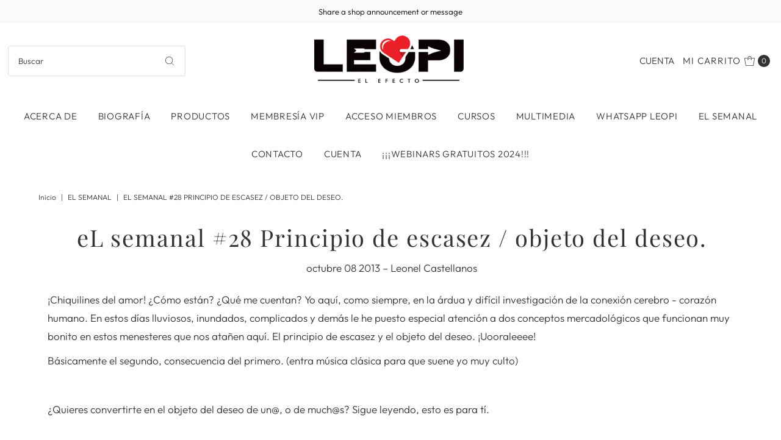

--- FILE ---
content_type: text/html; charset=utf-8
request_url: https://www.google.com/recaptcha/api2/aframe
body_size: 251
content:
<!DOCTYPE HTML><html><head><meta http-equiv="content-type" content="text/html; charset=UTF-8"></head><body><script nonce="EldQAsLcTLW3xWBdQ7-n2Q">/** Anti-fraud and anti-abuse applications only. See google.com/recaptcha */ try{var clients={'sodar':'https://pagead2.googlesyndication.com/pagead/sodar?'};window.addEventListener("message",function(a){try{if(a.source===window.parent){var b=JSON.parse(a.data);var c=clients[b['id']];if(c){var d=document.createElement('img');d.src=c+b['params']+'&rc='+(localStorage.getItem("rc::a")?sessionStorage.getItem("rc::b"):"");window.document.body.appendChild(d);sessionStorage.setItem("rc::e",parseInt(sessionStorage.getItem("rc::e")||0)+1);localStorage.setItem("rc::h",'1768780133252');}}}catch(b){}});window.parent.postMessage("_grecaptcha_ready", "*");}catch(b){}</script></body></html>